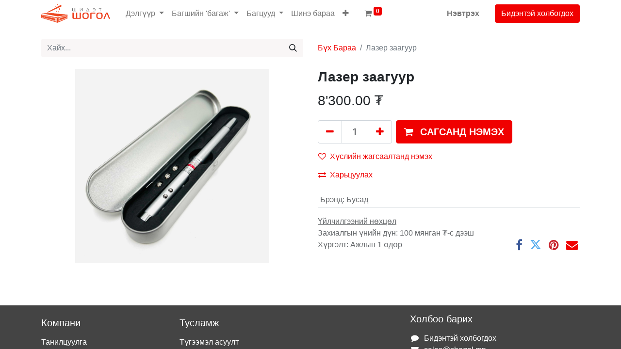

--- FILE ---
content_type: text/html; charset=utf-8
request_url: https://eshogol.mn/shop/190010-542
body_size: 12587
content:

        

    
<!DOCTYPE html>
        
        
        
<html lang="mn-MN" data-website-id="1" data-main-object="product.template(542,)" data-add2cart-redirect="1">
    <head>
        <meta charset="utf-8"/>
        <meta http-equiv="X-UA-Compatible" content="IE=edge,chrome=1"/>
        <meta name="viewport" content="width=device-width, initial-scale=1"/>
        <meta name="generator" content="Odoo"/>
            
        <meta property="og:type" content="website"/>
        <meta property="og:title" content="Лазер заагуур"/>
        <meta property="og:site_name" content="My Website"/>
        <meta property="og:url" content="https://eshogol.mn/shop/190010-542"/>
        <meta property="og:image" content="https://eshogol.mn/web/image/product.template/542/image_1024?unique=62ea055"/>
        <meta property="og:description"/>
            
        <meta name="twitter:card" content="summary_large_image"/>
        <meta name="twitter:title" content="Лазер заагуур"/>
        <meta name="twitter:image" content="https://eshogol.mn/web/image/product.template/542/image_1024?unique=62ea055"/>
        <meta name="twitter:description"/>
        
        <link rel="canonical" href="https://eshogol.mn/shop/190010-542"/>
        
        <link rel="preconnect" href="https://fonts.gstatic.com/" crossorigin=""/>
        <title> Лазер заагуур | My Website </title>
        <link type="image/x-icon" rel="shortcut icon" href="/web/image/website/1/favicon?unique=ea66e98"/>
        <link rel="preload" href="/web/static/src/libs/fontawesome/fonts/fontawesome-webfont.woff2?v=4.7.0" as="font" crossorigin=""/>
        <link type="text/css" rel="stylesheet" href="/web/assets/27973-23d9d0f/1/web.assets_frontend.min.css" data-asset-bundle="web.assets_frontend" data-asset-version="23d9d0f"/>
        <script id="web.layout.odooscript" type="text/javascript">
            var odoo = {
                csrf_token: "3d816461fd9b908a032d2dcc20db82856f251f78o1801443953",
                debug: "",
            };
        </script>
        <script type="text/javascript">
            odoo.__session_info__ = {"is_admin": false, "is_system": false, "is_website_user": true, "user_id": false, "is_frontend": true, "profile_session": null, "profile_collectors": null, "profile_params": null, "show_effect": true, "bundle_params": {"lang": "en_US", "website_id": 1}, "translationURL": "/website/translations", "cache_hashes": {"translations": "b36943b9489b8b2cd52e0813fad0c1bfbaf34a35"}, "recaptcha_public_key": "6LcDRForAAAAAPOVCPLBpNTICNwzJqSBXl2k55AS", "geoip_country_code": null, "geoip_phone_code": null, "lang_url_code": "mn"};
            if (!/(^|;\s)tz=/.test(document.cookie)) {
                const userTZ = Intl.DateTimeFormat().resolvedOptions().timeZone;
                document.cookie = `tz=${userTZ}; path=/`;
            }
        </script>
        <script defer="defer" type="text/javascript" src="/web/assets/23904-58bc94d/1/web.assets_frontend_minimal.min.js" data-asset-bundle="web.assets_frontend_minimal" data-asset-version="58bc94d"></script>
        <script defer="defer" type="text/javascript" data-src="/web/assets/27974-0003a72/1/web.assets_frontend_lazy.min.js" data-asset-bundle="web.assets_frontend_lazy" data-asset-version="0003a72"></script>
        
        
    </head>
    <body>
        <div id="wrapwrap" class="   ">
                <header id="top" data-anchor="true" data-name="Header" class="  o_header_standard">
                    
    <nav data-name="Navbar" class="navbar navbar-expand-lg navbar-light o_colored_level o_cc shadow-sm">
        
            <div id="top_menu_container" class="container justify-content-start justify-content-lg-between">
                
    <a href="/" class="navbar-brand logo me-4">
            
            <span role="img" aria-label="Logo of My Website" title="My Website"><img src="/web/image/website/1/logo/My%20Website?unique=ea66e98" class="img img-fluid" width="95" height="40" alt="My Website" loading="lazy"/></span>
        </a>
    
                
                <div id="top_menu_collapse" class="collapse navbar-collapse order-last order-lg-0">
    <ul id="top_menu" role="menu" class="nav navbar-nav o_menu_loading flex-grow-1">
        
                        
    <li class="nav-item dropdown  position-static">
        <a data-bs-toggle="dropdown" href="#" class="nav-link dropdown-toggle o_mega_menu_toggle">
            <span>Дэлгүүр</span>
        </a>
        <div data-name="Mega Menu" class="dropdown-menu o_mega_menu o_no_parent_editor dropdown-menu-start">
    






























<section class="s_mega_menu_images_subtitles pt16 pb16 o_colored_level o_cc o_cc1" style="background-image: none;">
        <div class="container">
            <div class="row">
                <div class="col-12 col-sm-6 col-lg py-2 o_colored_level">
                    <nav class="nav flex-column w-100"><form method="get" data-snippet="s_searchbar_input" class="o_searchbar_form o_wait_lazy_js s_searchbar_input" action="/website/search" data-name="Хайх">
            <div role="search" class="input-group ">
        <input type="search" name="search" class="search-query form-control oe_search_box None" placeholder="Хайх..." data-search-type="all" data-limit="5" data-display-image="true" data-display-description="true" data-display-extra-link="true" data-display-detail="true" data-order-by="name asc" autocomplete="off">
        <button type="submit" aria-label="Хайх" title="Хайх" class="btn oe_search_button btn-primary">
            <i class="oi oi-search"></i>
        </button>
    </div>

            <input name="order" type="hidden" class="o_search_order_by" value="name asc">
            
    
        </form>
    <a href="/shop/category/1" class="nav-link px-2 rounded text-wrap" data-name="Menu Item" data-bs-original-title="" title="">
        <div class="d-flex">
            <img src="/web/image/12231-90c7490f/stationary.png?access_token=5a9e940f-095b-4265-87bf-6d0a2797b384" alt="" class="me-3 rounded shadow img img-fluid o_we_custom_image" data-original-id="12225" data-original-src="/web/image/12225-850a7224/stationary.png" data-mimetype="image/png" data-resize-width="192" loading="lazy" data-bs-original-title="" title="" aria-describedby="tooltip592894">
            <div class="flex-grow-1">
                <h4 class="mt-0 mb-0"><font class="text-900">БИЧГИЙН ХЭРЭГСЭЛ</font></h4>
                
            </div>
        </div>
    </a>
    <a href="/shop/category/142" class="nav-link px-2 rounded text-wrap" data-name="Menu Item" data-bs-original-title="" title="">
        <div class="d-flex">
            <img src="/web/image/12232-63b74c8b/coffee-cup.png?access_token=0377141d-a9b6-410b-8a1e-de91e0526d55" alt="" class="me-3 rounded shadow img img-fluid o_we_custom_image" data-original-id="12226" data-original-src="/web/image/12226-13f9ad59/coffee-cup.png" data-mimetype="image/png" data-resize-width="192" loading="lazy">
            <div class="flex-grow-1">
                <h4 class="mt-0 mb-0"><font class="text-900">АХУЙ</font></h4>
                
            </div>
        </div>
    </a>
    <a href="/shop/category/170" class="nav-link px-2 rounded text-wrap" data-name="Menu Item" data-bs-original-title="" title="">
        <div class="d-flex">
            <img src="/web/image/12233-eac3fb8e/burger.png?access_token=6f0b6d36-9933-4438-9d02-4b7d798b81c1" alt="" class="me-3 rounded shadow img img-fluid o_we_custom_image" data-original-id="12227" data-original-src="/web/image/12227-8b541a75/burger.png" data-mimetype="image/png" data-resize-width="192" loading="lazy">
            <div class="flex-grow-1">
                <h4 class="mt-0 mb-0"><font class="text-900">ХҮНС</font></h4>
                
            </div>
        </div>
    </a>
                    </nav>
                </div>
                <div class="col-12 col-sm-6 col-lg py-2 o_colored_level">
                    <nav class="nav flex-column w-100">
    <a href="/shop/category/178" class="nav-link px-2 rounded text-wrap" data-name="Menu Item" data-bs-original-title="" title="">
        <div class="d-flex">
            <img src="/web/image/12234-483e3e12/badge.png?access_token=befd72fe-5e3a-4a5a-90fa-f6fcb9b97c3f" alt="" class="me-3 rounded img img-fluid o_we_custom_image shadow" data-original-id="12228" data-original-src="/web/image/12228-b4eae72a/badge.png" data-mimetype="image/png" data-resize-width="192" loading="lazy" data-bs-original-title="" title="" aria-describedby="tooltip724247">
            <div class="flex-grow-1">
                <h4 class="mt-0 mb-0"><font class="text-900">СПОРТ БАРАА</font></h4>
                
            </div>
        </div>
    </a>
    <a href="/shop" class="nav-link px-2 rounded text-wrap" data-name="Menu Item" data-bs-original-title="" title="">
        <div class="d-flex">
            <img src="/web/image/12236-c1c33d1a/star.png?access_token=f37cd9f4-8fe2-41d9-83a4-c9d6039132cd" alt="" class="me-3 rounded shadow img img-fluid o_we_custom_image" data-original-id="12229" data-original-src="/web/image/12229-dcfb8e36/star.png" data-mimetype="image/png" data-resize-width="192" loading="lazy" data-bs-original-title="" title="" aria-describedby="tooltip685088">
            <div class="flex-grow-1">
                <h4 class="mt-0 mb-0"><font class="text-900">БҮХ БАРАА</font></h4>
                
            </div>
        </div>
    </a>
    <a href="/shop/category/188" class="nav-link px-2 rounded text-wrap" data-name="Menu Item" data-bs-original-title="" title="">
        <div class="d-flex">
            <img src="/web/image/12230-5e94c30d/girl.png?access_token=d5656d9e-b2f4-4623-8d72-3a632b78339f" alt="" class="me-3 rounded img img-fluid o_we_custom_image shadow" data-original-id="12230" data-original-src="/web/image/12230-5e94c30d/girl.png" data-mimetype="image/png" loading="lazy" data-bs-original-title="" title="" aria-describedby="tooltip796395">
            <div class="flex-grow-1">
                <h4 class="mt-0 mb-0"><font class="text-900">ҮЙЛЧИЛГЭЭ</font></h4>
                
            </div>
        </div>
    </a>
                    </nav>
                </div>
                <div class="col col-md-6 col-lg py-2 o_colored_level">
                    <img src="/web/image/12235-a6665aae/FEATURE%20PHOTO.jpg?access_token=ab6843d7-d018-41ce-b090-c5d991ace9f9" alt="" class="mb-3 rounded shadow img-fluid img o_we_custom_image" data-original-id="12224" data-original-src="/web/image/12224-f1232d42/FEATURE%20PHOTO.jpg" data-mimetype="image/jpeg" data-resize-width="410" loading="lazy" data-bs-original-title="" title="" aria-describedby="tooltip747952">
                    <h4>БАГЦ</h4>
                    <p class="text-muted">
                        <font style="font-size: 14px;">Жил бүрийн давтамжтай болдог баяруудад зориулсан бэлгийн багцуудыг санал болгож байна</font><br></p><a href="/shop/category/188" class="btn btn-primary" data-bs-original-title="" title="">БЭЛГИЙН БАГЦ ЗАХИАЛЪЯ</a></div>
            </div>
        </div>
    </section></div>
    </li>
    <li class="nav-item dropdown  position-static">
        <a data-bs-toggle="dropdown" href="#" class="nav-link dropdown-toggle o_mega_menu_toggle">
            <span>Багшийн &#39;багаж&#39;</span>
        </a>
        <div data-name="Mega Menu" class="dropdown-menu o_mega_menu dropdown-menu-start">
    



<section class="s_mega_menu_odoo_menu pt16 o_colored_level o_cc o_cc1" style="background-image: none;">
        <div class="container">
            <div class="row">
                <div class="col-md-6 col-lg pt16 pb24 o_colored_level">
                    <h4 class="o_default_snippet_text text-uppercase h5 fw-bold mt-0">ширээний хэрэгсэл</h4>
                    <div class="s_hr text-start pt4 pb16 text-o-color-3" data-name="Түсгаарлагч">
                        <hr class="w-100 mx-auto" style="border-top: 2px solid rgb(240, 0, 0);">
                    </div>
                    <nav class="nav flex-column">
                        <a href="/shop/category/20" class="nav-link px-0" data-name="Menu Item" data-bs-original-title="" title="">Бичгийн тавиур</a>
                        <a href="/shop/category/26" class="nav-link px-0" data-name="Menu Item" data-bs-original-title="" title="">Үдээс, үдээсний машин</a>
                        <a href="/shop/category/28" class="nav-link px-0" data-name="Menu Item" data-bs-original-title="" title="">Үзэг балны сав</a>
                        <a href="#" class="nav-link o_default_snippet_text px-0" data-name="Menu Item" data-bs-original-title="" title="">Хавчаар хадаас</a>
                        <a href="/shop/category/33" class="nav-link px-0" data-name="Menu Item" data-bs-original-title="" title="">Шугам</a>
                        <a href="/shop/category/32" class="nav-link  px-0" data-name="Menu Item" data-bs-original-title="" title="">Цоологч</a>
                    </nav>
                </div>
                <div class="col-md-6 col-lg pt16 pb24 o_colored_level">
                    <h4 class="o_default_snippet_text text-uppercase h5 fw-bold mt-0">Цаасан бүтээгдэхүүн</h4>
                    <div class="s_hr text-start pt4 pb16 text-o-color-1" data-name="Түсгаарлагч">
                        <hr class="w-100 mx-auto" style="border-top-width: 2px; border-top-style: solid;">
                    </div>
                    <nav class="nav flex-column">
                        <a href="/shop/category/36" class="nav-link px-0" data-name="Menu Item" data-bs-original-title="" title="">Бичгийн цаас</a>
                        <a href="/shop/category/39" class="nav-link px-0" data-name="Menu Item" data-bs-original-title="" title="">Мемо цаас</a>
                        <a href="/shop/category/44" class="nav-link  px-0" data-name="Menu Item" data-bs-original-title="" title="">Фото, инк, стикер цаас</a><br><br>
                    </nav>
                </div>
                <div class="col-md-6 col-lg pt16 pb24 o_colored_level">
                    <h4 class="o_default_snippet_text text-uppercase h5 fw-bold mt-0">бичих хэрэгсэл</h4>
                    <div class="s_hr text-start pt4 pb16 text-o-color-2" data-name="Түсгаарлагч">
                        <hr class="w-100 mx-auto" style="border-top: 2px solid rgb(240, 0, 0);">
                    </div>
                    <nav class="nav flex-column">
                        <a href="/shop/category/12" class="nav-link px-0" data-name="Menu Item" data-bs-original-title="" title="">Үзгэн бал, запас</a>
                        <a href="/shop/category/9" class="nav-link px-0" data-name="Menu Item" data-bs-original-title="" title="">Тосон бал, запас</a>
                        <a href="/shop/category/8" class="nav-link px-0" data-name="Menu Item" data-bs-original-title="" title="">Тодруулагч</a>
                        <a href="/shop/category/5" class="nav-link px-0" data-name="Menu Item" data-bs-original-title="" title="">Маркер</a>
                        <a href="/shop/category/3" class="nav-link px-0" data-name="Menu Item" data-bs-original-title="" title="">Бийр янтай</a>
                    </nav>
                </div>
                <div class="col-md-6 col-lg pt16 pb24 o_colored_level">
                    <h4 class="o_default_snippet_text text-uppercase h5 fw-bold mt-0">Багаж хэрэгсэл</h4>
                    <div class="s_hr text-start pt4 pb16 text-o-color-5" data-name="Түсгаарлагч">
                        <hr class="w-100 mx-auto" style="border-top: 2px solid rgb(240, 0, 0);">
                    </div>
                    <nav class="nav flex-column">
                        <a href="/shop/category/64" class="nav-link px-0" data-name="Menu Item" data-bs-original-title="" title="">Ламинаторын машин, цаас</a>
                        <a href="/shop/category/78" class="nav-link px-0" data-name="Menu Item" data-bs-original-title="" title="">Принтерийн хор</a>
                        <a href="/shop/category/90" class="nav-link px-0" data-name="Menu Item" data-bs-original-title="" title="">Лазер пойнтер</a>
                        <a href="/website/search?search=%D1%81%D0%B8%D0%BB%D0%B8%D0%BA%D0%BE%D0%BD&amp;order=name+asc" class="nav-link px-0" data-name="Menu Item" data-bs-original-title="" title="" aria-describedby="popover314257">Силикон буу, цавуу</a><br><br><br></nav>
                </div>
            </div>
        </div>
        <div class="container-fluid border-top s_mega_menu_odoo_menu_footer">
            <div class="row">
                <div class="col-12 pt8 pb8 o_colored_level">
                    <div class="s_social_media text-center o_not_editable" data-snippet="s_social_media" data-name="Social Media">
                        <h5 class="s_social_media_title d-none">Биднийг дагах</h5>
<a href="/website/social/facebook" class="s_social_media_facebook me-3 ms-3" target="_blank">
                            <i class="fa fa-2x fa-facebook m-1 o_editable_media"></i>
                        </a>
<a href="/website/social/twitter" class="s_social_media_twitter me-3 ms-3" target="_blank">
                            <i class="fa fa-2x fa-twitter m-1 o_editable_media"></i>
                        </a>
<a href="/website/social/linkedin" class="s_social_media_linkedin me-3 ms-3" target="_blank">
                            <i class="fa fa-2x fa-linkedin m-1 o_editable_media"></i>
                        </a>
<a href="/website/social/youtube" class="s_social_media_youtube me-3 ms-3" target="_blank">
                            <i class="fa fa-2x fa-youtube m-1 o_editable_media"></i>
                        </a>
<a href="/website/social/instagram" class="s_social_media_instagram me-3 ms-3" target="_blank">
                            <i class="fa fa-2x fa-instagram m-1 o_editable_media"></i>
                        </a>
</div>
                </div>
            </div>
        </div>
    </section></div>
    </li>
    <li class="nav-item dropdown  position-static">
        <a data-bs-toggle="dropdown" href="#" class="nav-link dropdown-toggle o_mega_menu_toggle">
            <span>Багцууд</span>
        </a>
        <div data-name="Mega Menu" class="dropdown-menu o_mega_menu o_no_parent_editor dropdown-menu-start">
    


<section class="s_mega_menu_thumbnails pt24 o_colored_level o_cc o_cc1" style="background-image: none;">
        <div class="container">
            <div class="row justify-content-center">
                <div class="col-12 col-sm col-md-12 col-lg px-0 o_colored_level">
                    <div class="container">
                        <div class="row">
    <div class="col-6 col-sm text-center py-2 o_colored_level">
        <a href="/shop/category/186" class="nav-link p-0" data-name="Menu Item" data-bs-original-title="" title="" target="_blank">
            <img src="/web/image/14573-c263a39f/%D0%B7%D1%83%D1%80%D0%B3%D0%B8%D0%B9%D0%BD%20%D0%B1%D0%B0%D0%B3%D1%86.png?access_token=801d9b39-fbcf-4716-acd6-998c66bea3c9" alt="" class="img-fluid rounded shadow img o_we_custom_image" data-original-id="14571" data-original-src="/web/image/14571-9c2848b8/%D0%B7%D1%83%D1%80%D0%B3%D0%B8%D0%B9%D0%BD%20%D0%B1%D0%B0%D0%B3%D1%86.png" data-mimetype="image/png" data-resize-width="702" loading="lazy">
            <br>
            <span class="d-block p-2">
                <b><font style="font-size:14px;">ЗУРГИЙН БАГЦ</font></b><br></span>
        </a>
    </div>
    <div class="col-6 col-sm text-center py-2 o_colored_level">
        <a href="/shop/category/180" class="nav-link p-0" data-name="Menu Item" data-bs-original-title="" title="" target="_blank">
            <img src="/web/image/14574-42270ec8/%D1%86%D1%8D%D1%86%D1%8D%D1%80%D0%BB%D1%8D%D0%B3%D0%B8%D0%B9%D0%BD%20%D0%B1%D0%B0%D0%B3%D1%86.png?access_token=c4da6122-f758-4ce1-a77c-e3996f66c5ce" alt="" class="img-fluid rounded shadow img o_we_custom_image" data-original-id="14572" data-original-src="/web/image/14572-b8cf5f3f/%D1%86%D1%8D%D1%86%D1%8D%D1%80%D0%BB%D1%8D%D0%B3%D0%B8%D0%B9%D0%BD%20%D0%B1%D0%B0%D0%B3%D1%86.png" data-mimetype="image/png" data-resize-width="702" loading="lazy">
            <br>
            <span class="d-block p-2">
                <b><font style="font-size:14px;">ЦЭЦЭРЛЭГИЙН БАГЦ</font> </b>
            <br></span>
        </a>
    </div>
    <div class="col-6 col-sm text-center py-2 o_colored_level">
        <a href="#https://eshogol.mn/shop/category/181" class="nav-link p-0" data-name="Menu Item" data-bs-original-title="" title="" target="_blank">
            <img src="/web/image/14584-24deff67/%D1%86%D1%8D%D1%86%D1%8D%D1%80%D0%BB%D1%8D%D0%B3%D0%B8%D0%B9%D0%BD%20%D0%B1%D0%B0%D0%B3%D1%86%20%281%29.png?access_token=7eff412e-850b-483f-8d75-22ab0c238c62" alt="" class="img-fluid rounded shadow img o_we_custom_image" data-original-id="14575" data-original-src="/web/image/14575-16be3520/%D1%86%D1%8D%D1%86%D1%8D%D1%80%D0%BB%D1%8D%D0%B3%D0%B8%D0%B9%D0%BD%20%D0%B1%D0%B0%D0%B3%D1%86%20%281%29.png" data-mimetype="image/png" data-resize-width="702" loading="lazy"><span class="d-block p-2"><strong><span style="font-size: 14px;">СУРАГЧ БАГЦ</span></strong></span>
        </a>
    </div>
    <div class="col-6 col-sm text-center py-2 o_colored_level">
        <a href="/shop/category/182" class="nav-link p-0" data-name="Menu Item" data-bs-original-title="" title="" target="_blank">
            <img src="/web/image/14586-391eaa62/%D1%86%D1%8D%D1%86%D1%8D%D1%80%D0%BB%D1%8D%D0%B3%D0%B8%D0%B9%D0%BD%20%D0%B1%D0%B0%D0%B3%D1%86%20%282%29.png?access_token=d353434c-f200-48fb-beb2-9435cff6bfc3" alt="" class="img-fluid rounded shadow img o_we_custom_image" data-original-id="14576" data-original-src="/web/image/14576-e2b1c20f/%D1%86%D1%8D%D1%86%D1%8D%D1%80%D0%BB%D1%8D%D0%B3%D0%B8%D0%B9%D0%BD%20%D0%B1%D0%B0%D0%B3%D1%86%20%282%29.png" data-mimetype="image/png" data-resize-width="702" loading="lazy">
            <br>
            <span class="d-block p-2">
                <b><font style="font-size:14px;">ОФФИС БАГЦ</font></b><br></span>
        </a>
    </div>
    <div class="col-6 col-sm text-center py-2 o_colored_level">
        <a href="/shop/category/183" class="nav-link p-0" data-name="Menu Item" data-bs-original-title="" title="" target="_blank">
            <img src="/web/image/14587-0ab73df2/%D1%86%D1%8D%D1%86%D1%8D%D1%80%D0%BB%D1%8D%D0%B3%D0%B8%D0%B9%D0%BD%20%D0%B1%D0%B0%D0%B3%D1%86%20%283%29.png?access_token=91680aad-63bc-480a-a97b-4fa46e1dc9ab" alt="" class="img-fluid rounded shadow img o_we_custom_image" data-original-id="14577" data-original-src="/web/image/14577-0035269b/%D1%86%D1%8D%D1%86%D1%8D%D1%80%D0%BB%D1%8D%D0%B3%D0%B8%D0%B9%D0%BD%20%D0%B1%D0%B0%D0%B3%D1%86%20%283%29.png" data-mimetype="image/png" data-resize-width="702" loading="lazy">
            <br>
            <span class="d-block p-2">
                <b><font style="font-size:14px;">ХҮҮХДИЙН БАЯР</font></b><br></span>
        </a>
    </div>

                            <div class="w-100 d-none d-md-block"></div>

    <div class="col-6 col-sm text-center py-2 o_colored_level">
        <a href="/shop/category/202" class="nav-link p-0" data-name="Menu Item" data-bs-original-title="" title="" target="_blank">
            <img src="/web/image/14588-a0db448e/%D1%86%D1%8D%D1%86%D1%8D%D1%80%D0%BB%D1%8D%D0%B3%D0%B8%D0%B9%D0%BD%20%D0%B1%D0%B0%D0%B3%D1%86%20%284%29.png?access_token=25467980-7488-47d1-8e3d-100810f46554" alt="" class="img-fluid rounded shadow img o_we_custom_image" data-original-id="14580" data-original-src="/web/image/14580-d767b47c/%D1%86%D1%8D%D1%86%D1%8D%D1%80%D0%BB%D1%8D%D0%B3%D0%B8%D0%B9%D0%BD%20%D0%B1%D0%B0%D0%B3%D1%86%20%284%29.png" data-mimetype="image/png" data-resize-width="540" loading="lazy">
            <br>
            <span class="d-block p-2">
                <b><font style="font-size:14px;">ЦАГААН САР</font></b><br></span>
        </a>
    </div>
    <div class="col-6 col-sm text-center py-2 o_colored_level">
        <a href="/shop/category/184" class="nav-link p-0" data-name="Menu Item" data-bs-original-title="" title="" target="_blank">
            <img src="/web/image/14590-c464a8e9/%D1%86%D1%8D%D1%86%D1%8D%D1%80%D0%BB%D1%8D%D0%B3%D0%B8%D0%B9%D0%BD%20%D0%B1%D0%B0%D0%B3%D1%86%20%285%29.png?access_token=d024e546-6e69-4c1a-8ed8-a2159ead4330" alt="" class="img-fluid rounded shadow img o_we_custom_image" data-original-id="14581" data-original-src="/web/image/14581-55559352/%D1%86%D1%8D%D1%86%D1%8D%D1%80%D0%BB%D1%8D%D0%B3%D0%B8%D0%B9%D0%BD%20%D0%B1%D0%B0%D0%B3%D1%86%20%285%29.png" data-mimetype="image/png" data-resize-width="900" loading="lazy">
            <br>
            <span class="d-block p-2">
                <b><font style="font-size:14px;">ШИНЭ ЖИЛ</font></b><br></span>
        </a>
    </div>
    <div class="col-6 col-sm text-center py-2 o_colored_level">
        <a href="/shop/category/185" class="nav-link p-0" data-name="Menu Item" data-bs-original-title="" title="" target="_blank">
            <img src="/web/image/14585-2fc48e64/%D1%86%D1%8D%D1%86%D1%8D%D1%80%D0%BB%D1%8D%D0%B3%D0%B8%D0%B9%D0%BD%20%D0%B1%D0%B0%D0%B3%D1%86%20%286%29.png?access_token=593b6f7f-aace-42b3-ae55-9671871ff994" alt="" class="img-fluid rounded shadow img o_we_custom_image" data-original-id="14582" data-original-src="/web/image/14582-e8f445d9/%D1%86%D1%8D%D1%86%D1%8D%D1%80%D0%BB%D1%8D%D0%B3%D0%B8%D0%B9%D0%BD%20%D0%B1%D0%B0%D0%B3%D1%86%20%286%29.png" data-mimetype="image/png" data-resize-width="900" loading="lazy">
            <br>
            <span class="d-block p-2">
                <b><font style="font-size:14px;">БАГШ БАГЦ</font></b><br></span>
        </a>
    </div>
    <div class="col-6 col-sm text-center py-2 o_colored_level">
        <a href="/shop/category/187" class="nav-link p-0" data-name="Menu Item" data-bs-original-title="" title="" target="_blank">
            <img src="/web/image/14589-723f21f0/%D1%86%D1%8D%D1%86%D1%8D%D1%80%D0%BB%D1%8D%D0%B3%D0%B8%D0%B9%D0%BD%20%D0%B1%D0%B0%D0%B3%D1%86%20%287%29.png?access_token=4ba031b0-49da-475c-8197-58abfbec4eaa" alt="" class="img-fluid rounded shadow img o_we_custom_image" data-original-id="14583" data-original-src="/web/image/14583-387064ba/%D1%86%D1%8D%D1%86%D1%8D%D1%80%D0%BB%D1%8D%D0%B3%D0%B8%D0%B9%D0%BD%20%D0%B1%D0%B0%D0%B3%D1%86%20%287%29.png" data-mimetype="image/png" data-resize-width="900" loading="lazy">
            <br>
            <span class="d-block p-2">
                <b><font style="font-size:14px;">БУСАД</font></b><br></span>
        </a>
    </div>
    
                        </div>
                    </div>
                </div>
                
            </div>
        </div>
        <div class="s_mega_menu_thumbnails_footer px-0 o_colored_level">
            <div class="container row mx-auto px-0 w-100 align-items-center">
                <div class="col-12 col-md-6 col-lg d-flex justify-content-center align-items-center py-2 o_colored_level">
                    <p class="text-muted align-middle m-0">
                        <i class="s_mega_menu_thumbnails_icon fa fa-cube me-2" data-bs-original-title="" title="" aria-describedby="tooltip355050" contenteditable="false">​</i> ЧАНАРТАЙ</p>
                </div>
                <div class="col-12 col-md-6 col-lg d-flex justify-content-center align-items-center py-2 o_colored_level">
                    <p class="text-muted align-middle m-0">
                        <i class="s_mega_menu_thumbnails_icon fa fa-shopping-basket me-2" contenteditable="false">​</i> СОНГОЛТТОЙ</p>
                </div>
                <div class="col-12 col-md-6 col-lg d-flex justify-content-center align-items-center py-2 o_colored_level">
                    <p class="text-muted align-middle m-0">
                        <i class="s_mega_menu_thumbnails_icon fa fa-truck me-2" contenteditable="false">​</i> ХҮРГЭЛТТЭЙ</p>
                </div>
                
            </div>
        </div>
    </section></div>
    </li>
    <li role="presentation" class="nav-item">
        <a role="menuitem" href="https://eshogol.mn/shop/category/198" class="nav-link ">
            <span>Шинэ бараа</span>
        </a>
    </li>
    <li role="presentation" class="nav-item">
        <a role="menuitem" href="https://eshogol.mn/shop/category/199" class="nav-link ">
            <span>Хямдрал</span>
        </a>
    </li>
    <li role="presentation" class="nav-item">
        <a role="menuitem" href="/slides" class="nav-link ">
            <span>Курсууд</span>
        </a>
    </li>
        
            <li class="nav-item mx-lg-3 divider d-none"></li> 
            <li class="o_wsale_my_cart align-self-md-start  nav-item mx-lg-3">
                <a href="/shop/cart" class="nav-link">
                    <i class="fa fa-shopping-cart"></i>
                    <sup class="my_cart_quantity badge text-bg-primary" data-order-id="">0</sup>
                </a>
            </li>
        
        
            <li class="o_wsale_my_wish d-none nav-item me-lg-3 o_wsale_my_wish_hide_empty">
                <a href="/shop/wishlist" class="nav-link">
                    <i class="fa fa-1x fa-heart"></i>
                    <sup class="my_wish_quantity o_animate_blink badge text-bg-primary">0</sup>
                </a>
            </li>
        
                        
            <li class="nav-item ms-lg-auto o_no_autohide_item">
                <a href="/web/login" class="nav-link fw-bold">Нэвтрэх</a>
            </li>
                        
        
        
                    
    </ul>

                    
                </div>
                
        <div class="oe_structure oe_structure_solo ms-lg-4">
            <section class="s_text_block o_colored_level" data-snippet="s_text_block" data-name="Text" style="background-image: none;">
                <div class="container">
                    <a href="/contactus" class="btn_cta btn btn-primary" data-bs-original-title="" title="" target="_blank">Бидэнтэй холбогдох</a>
                </div>
            </section>
        </div>
                
    <button type="button" data-bs-toggle="collapse" data-bs-target="#top_menu_collapse" class="navbar-toggler ms-auto">
        <span class="navbar-toggler-icon o_not_editable"></span>
    </button>
            </div>
        
    </nav>
    
        </header>
                <main>
                    
            <div itemscope="itemscope" itemtype="http://schema.org/Product" id="wrap" class="js_sale o_wsale_product_page ecom-zoomable zoomodoo-next" data-ecom-zoom-click="1">
                <div class="oe_structure oe_empty oe_structure_not_nearest" id="oe_structure_website_sale_product_1" data-editor-message="DROP BUILDING BLOCKS HERE TO MAKE THEM AVAILABLE ACROSS ALL PRODUCTS"></div><section id="product_detail" class="container py-4 oe_website_sale " data-view-track="1" data-product-tracking-info="{&#34;item_id&#34;: &#34;9924013000332&#34;, &#34;item_name&#34;: &#34;[190010] \u041b\u0430\u0437\u0435\u0440 \u0437\u0430\u0430\u0433\u0443\u0443\u0440 \u0411\u0443\u0441\u0430\u0434 - \u0411\u0443\u0441\u0430\u0434&#34;, &#34;item_category&#34;: &#34;\u0423\u043a\u0430\u0441\u043a\u0430, \u043b\u0430\u0437\u0435\u0440 \u0437\u0430\u0430\u0433\u0443\u0443\u0440&#34;, &#34;currency&#34;: &#34;MNT&#34;, &#34;price&#34;: 8300.0}">
                    <div class="row align-items-center">
                        <div class="col-lg-6 d-flex align-items-center">
                            <div class="d-flex justify-content-between w-100">
    <form method="get" class="o_searchbar_form o_wait_lazy_js s_searchbar_input o_wsale_products_searchbar_form me-auto flex-grow-1 mb-2 mb-lg-0" action="/shop" data-snippet="s_searchbar_input">
            <div role="search" class="input-group me-sm-2">
        <input type="search" name="search" class="search-query form-control oe_search_box border-0 text-bg-light" placeholder="Хайх..." data-search-type="products" data-limit="5" data-display-image="true" data-display-description="true" data-display-extra-link="true" data-display-detail="true" data-order-by="name asc"/>
        <button type="submit" aria-label="Хайх" title="Хайх" class="btn oe_search_button btn btn-light">
            <i class="oi oi-search"></i>
        </button>
    </div>

            <input name="order" type="hidden" class="o_search_order_by" value="name asc"/>
            
        
        </form>
        <div class="o_pricelist_dropdown dropdown d-none">

            <a role="button" href="#" data-bs-toggle="dropdown" class="dropdown-toggle btn btn-light">
                ГТЭ Нийтийн үнийн жагсаалт
            </a>
            <div class="dropdown-menu" role="menu">
                    <a role="menuitem" class="dropdown-item" href="/shop/change_pricelist/30">
                        <span class="switcher_pricelist" data-pl_id="30">Black Friday/Black Shogol</span>
                    </a>
            </div>
        </div>
                            </div>
                        </div>
                        <div class="col-lg-6 d-flex align-items-center">
                            <ol class="breadcrumb p-0 mb-2 m-lg-0">
                                <li class="breadcrumb-item o_not_editable">
                                    <a href="/shop">Бүх Бараа</a>
                                </li>
                                
                                <li class="breadcrumb-item active">
                                    <span>Лазер заагуур</span>
                                </li>
                            </ol>
                        </div>
                    </div>
                    <div class="row" id="product_detail_main" data-name="Product Page" data-image_width="50_pc" data-image_layout="carousel">
                        <div class="col-lg-6 mt-lg-4 o_wsale_product_images position-relative">
        <div id="o-carousel-product" class="carousel slide position-sticky mb-3 overflow-hidden" data-bs-ride="carousel" data-bs-interval="0" data-name="Барааны түүвэр катлоги">
            <div class="o_carousel_product_outer carousel-outer position-relative flex-grow-1">
                <div class="carousel-inner h-100">
                        <div class="carousel-item h-100 active">
        <div class="d-flex align-items-center justify-content-center h-100 oe_unmovable"><img src="/web/image/product.product/1199/image_1024/%5B190010%5D%20%D0%9B%D0%B0%D0%B7%D0%B5%D1%80%20%D0%B7%D0%B0%D0%B0%D0%B3%D1%83%D1%83%D1%80%20%D0%91%D1%83%D1%81%D0%B0%D0%B4%20-%20%D0%91%D1%83%D1%81%D0%B0%D0%B4?unique=c3ea919" class="img img-fluid oe_unmovable product_detail_img mh-100" alt="Лазер заагуур" data-zoom="1" data-zoom-image="/web/image/product.product/1199/image_1920/%5B190010%5D%20%D0%9B%D0%B0%D0%B7%D0%B5%D1%80%20%D0%B7%D0%B0%D0%B0%D0%B3%D1%83%D1%83%D1%80%20%D0%91%D1%83%D1%81%D0%B0%D0%B4%20-%20%D0%91%D1%83%D1%81%D0%B0%D0%B4?unique=c3ea919" loading="lazy"/></div>
                        </div>
                </div>
            </div>
        <div class="o_carousel_product_indicators pt-2 overflow-hidden">
        </div>
        </div>
                        </div>
                        <div id="product_details" class="col-lg-6 mt-md-4">
                            
                            <h1 itemprop="name">Лазер заагуур</h1>
                            <span itemprop="url" style="display:none;">https://eshogol.mn/shop/190010-542</span>
                            <span itemprop="image" style="display:none;">https://eshogol.mn/web/image/product.template/542/image_1920?unique=62ea055</span>
                            
                            <form action="/shop/cart/update" method="POST">
                                <input type="hidden" name="csrf_token" value="3d816461fd9b908a032d2dcc20db82856f251f78o1801443953"/>
                                <div class="js_product js_main_product mb-3">
                                    <div>
        <div itemprop="offers" itemscope="itemscope" itemtype="http://schema.org/Offer" class="product_price mt-2 mb-3 d-inline-block">
            <h3 class="css_editable_mode_hidden">
                <span class="oe_price" style="white-space: nowrap;" data-oe-type="monetary" data-oe-expression="combination_info[&#39;price&#39;]"><span class="oe_currency_value">8&#39;300.00</span> ₮</span>
                <span itemprop="price" style="display:none;">8300.0</span>
                <span itemprop="priceCurrency" style="display:none;">MNT</span>
                <span style="text-decoration: line-through; white-space: nowrap;" itemprop="listPrice" class="text-danger oe_default_price ms-1 h5 d-none" data-oe-type="monetary" data-oe-expression="combination_info[&#39;list_price&#39;]"><span class="oe_currency_value">8&#39;300.00</span> ₮</span>
            </h3>
            <h3 class="css_non_editable_mode_hidden decimal_precision" data-precision="2">
                <span><span class="oe_currency_value">8&#39;300.00</span> ₮</span>
            </h3>
        </div>
        <div id="product_unavailable" class="d-none">
            <h3 class="fst-italic">Not Available For Sale</h3>
        </div>
                                    </div>
                                    
                <ul class="d-none js_add_cart_variants mb-0" data-attribute_exclusions="{&#34;exclusions&#34;: {&#34;775&#34;: []}, &#34;archived_combinations&#34;: [], &#34;parent_exclusions&#34;: {}, &#34;parent_combination&#34;: [], &#34;parent_product_name&#34;: null, &#34;mapped_attribute_names&#34;: {&#34;775&#34;: &#34;\u0411\u0440\u044d\u043d\u0434: \u0411\u0443\u0441\u0430\u0434&#34;}}"></ul>
                <input type="hidden" class="product_template_id" value="542"/>
                <input type="hidden" class="product_id" name="product_id" value="1199"/>
        <p class="css_not_available_msg alert alert-warning">Энэ зохимж байхгүй байна.</p>
                                    <div id="o_wsale_cta_wrapper" class="d-flex flex-wrap align-items-center">
        <div contenteditable="false" class="css_quantity input-group d-inline-flex me-2 mb-2 align-middle input-group-lg">
            <a class="btn btn-link js_add_cart_json" aria-label="Нэгийг хасах" title="Нэгийг хасах" href="#">
                <i class="fa fa-minus"></i>
            </a>
            <input type="text" class="form-control quantity text-center" data-min="1" name="add_qty" value="1"/>
            <a class="btn btn-link float_left js_add_cart_json" aria-label="Нэгийг нэмэх" title="Нэгийг нэмэх" href="#">
                <i class="fa fa-plus"></i>
            </a>
        </div>
                                        <div id="add_to_cart_wrap" class="d-inline-flex align-items-center mb-2 me-auto">
                                            <a data-animation-selector=".o_wsale_product_images" role="button" id="add_to_cart" href="#" class="btn btn-primary js_check_product a-submit flex-grow-1 btn-lg">
                                                <i class="fa fa-shopping-cart me-2"></i>
                                                <span style="font-weight: bold">САГСАНД НЭМЭХ</span>
                                            </a>
                                        </div>
                                        <div id="product_option_block" class="d-flex flex-wrap w-100">
            
                <button type="button" role="button" class="btn btn-link px-0 pe-3 o_add_wishlist_dyn" data-action="o_wishlist" title="Хүслийн жагсаалтанд нэмэх" data-product-template-id="542" data-product-product-id="1199"><i class="fa fa-heart-o me-2" role="img" aria-label="Add to wishlist"></i>Хүслийн жагсаалтанд нэмэх</button>
            </div>
                                    </div>
            <button type="button" role="button" class="d-none d-md-block btn btn-link px-0 o_add_compare_dyn" aria-label="Харьцуулах" data-action="o_comparelist" data-product-product-id="1199">
                    <span class="fa fa-exchange me-2"></span>Харьцуулах
            </button>
      <div class="availability_messages o_not_editable"></div>
                                    <div id="contact_us_wrapper" class="d-none oe_structure oe_structure_solo ">
                                        <section class="s_text_block" data-snippet="s_text_block" data-name="Text">
                                            <div class="container">
                                                <a class="btn btn-primary btn_cta" href="/contactus">Бидэнтэй холбогдох
                                                </a>
                                            </div>
                                        </section>
                                    </div>
                                </div>
                            </form>
                            <div id="product_attributes_simple">
                                <table class="table table-sm text-muted ">
                                        <tr>
                                            <td>
                                                <span>Брэнд</span>:
                                                    <span>Бусад</span>
                                            </td>
                                        </tr>
                                </table>
                            </div>
                            <div id="o_product_terms_and_share" class="d-flex justify-content-between flex-column flex-md-row align-items-md-end mb-3">
            <p class="text-muted mb-0">
                <a href="/terms" class="text-muted"><u>Үйлчилгээний нөхцөл</u></a><br/>Захиалгын үнийн дүн:&nbsp;100 мянган ₮-с дээш<br/>Хүргэлт: Ажлын 1 өдөр
            </p>
            <div class="h4 mt-3 mb-0 d-flex justify-content-md-end flex-shrink-0" contenteditable="false">
    <div data-snippet="s_share" class="s_share text-start text-lg-end">
        <a href="https://www.facebook.com/sharer/sharer.php?u={url}" target="_blank" class="s_share_facebook mx-1 my-0">
            <i class="fa fa-facebook "></i>
        </a>
        <a href="https://twitter.com/intent/tweet?text={title}&amp;url={url}" target="_blank" class="s_share_twitter mx-1 my-0">
            <i class="fa fa-twitter "></i>
        </a>
        <a href="https://pinterest.com/pin/create/button/?url={url}&amp;media={media}&amp;description={title}" target="_blank" class="s_share_pinterest mx-1 my-0">
            <i class="fa fa-pinterest "></i>
        </a>
        <a href="mailto:?body={url}&amp;subject={title}" class="s_share_email mx-1 my-0">
            <i class="fa fa-envelope "></i>
        </a>
    </div>
            </div>
                            </div>
          <input id="wsale_user_email" type="hidden" value=""/>
                        </div>
                    </div>
                </section>
                
            <div class="oe_structure oe_structure_solo oe_unremovable oe_unmovable" id="oe_structure_website_sale_recommended_products" contenteditable="true">
                <section data-snippet="s_dynamic_snippet_products" class="oe_unmovable oe_unremovable s_dynamic_snippet_products o_wsale_alternative_products s_dynamic pt32 pb32 o_colored_level s_product_product_borderless_2 o_dynamic_empty" data-name="Alternative Products" style="background-image: none;" data-template-key="website_sale.dynamic_filter_template_product_product_borderless_2" data-product-category-id="all" data-number-of-records="16" data-carousel-interval="5000" data-bs-original-title="" title="" data-filter-id="6">
                    <div class="container o_not_editable" contenteditable="false">
                        <div class="css_non_editable_mode_hidden">
                            <div class="missing_option_warning alert alert-info rounded-0 fade show d-none d-print-none o_default_snippet_text">
                                Your Dynamic Snippet will be displayed here...
                                This message is displayed because youy did not provide both a filter and a template to use.
                            </div>
                        </div>
                        <div class="dynamic_snippet_template"></div>
                    </div>
                </section>
            </div><div class="oe_structure oe_empty oe_structure_not_nearest mt16" id="oe_structure_website_sale_product_2" data-editor-message="DROP BUILDING BLOCKS HERE TO MAKE THEM AVAILABLE ACROSS ALL PRODUCTS"></div></div>
        
                </main>
                <footer id="bottom" data-anchor="true" data-name="Footer" class="o_footer o_colored_level o_cc ">
                    <div id="footer" class="oe_structure oe_structure_solo">
            <section class="s_text_block pt0 pb0" data-snippet="s_text_block" data-name="Text" style="background-image: none;">
                <div class="container">
                    <div class="row">
                        <div class="col-lg-2 pt24 pb24 o_colored_level">
                            <h5 class="mb-3">Компани</h5>
                            <ul class="list-unstyled">
                                <li><a href="https://shogol.mn/" data-bs-original-title="" title="" target="_blank">Танилцуулга</a></li>
                                <li><a href="https://shogol.mn/" data-bs-original-title="" title="">Үйлчилгээний нөхцөл</a></li>
                                <li><a href="https://shogol.mn/" data-bs-original-title="" title="" target="_blank">Бидний тухай</a></li></ul></div>
                        <div class="o_colored_level pb0 pt24 offset-lg-1 col-lg-2">
                            <h5 class="mb-3">Тусламж</h5><p class="mb-3">
Түгээмэл асуулт хариулт&nbsp; &nbsp; Хүргэлтийн нөхцөл&nbsp; &nbsp; &nbsp; &nbsp; &nbsp; &nbsp; Дэлгүүрийн байршил&nbsp; &nbsp; &nbsp; &nbsp; Хамтран ажиллах</p><p><br/></p>
                        </div>
                        <div id="connect" class="pb24 o_colored_level pt16 offset-lg-3 col-lg-4">
                            <h5 class="mb-3">Холбоо барих</h5>
                            <ul class="list-unstyled">
                                <li><i class="fa fa-comment fa-fw me-2" contenteditable="false"></i><a href="/contactus" data-bs-original-title="" title="">Бидэнтэй холбогдох</a></li>
                                <li><i class="fa fa-envelope fa-fw me-2" contenteditable="false"></i><a href="mailto:sales@shogol.mn" data-bs-original-title="" title="">sales@shogol.mn</a></li><li><span class="o_force_ltr"><a href="tel:+1 (650) 555-0111" data-bs-original-title="" title="">+ (976) 8844-5590, 7004-2040, 7700-2080</a></span></li><li></li></ul><p></p><div class="s_social_media o_not_editable text-start" data-snippet="s_social_media" data-name="Social Media" contenteditable="false">
                                <h5 class="s_social_media_title d-none">Биднийг дагах</h5>
<a href="/website/social/facebook" class="s_social_media_facebook" target="_blank">
                                    <i class="fa fa-facebook o_editable_media rounded-empty-circle shadow-sm text-o-color-4" contenteditable="false"></i>
                                </a>
<a href="/website/social/youtube" class="s_social_media_youtube" target="_blank">
                                    <i class="fa o_editable_media fa-youtube rounded-empty-circle shadow-sm text-o-color-4" contenteditable="false"></i>
                                </a>
<a href="/website/social/linkedin" class="s_social_media_linkedin" target="_blank">
                                    <i class="fa o_editable_media fa-linkedin rounded-empty-circle shadow-sm text-o-color-4" contenteditable="false"></i>
                                </a>
<a href="/website/social/instagram" class="s_social_media_instagram" target="_blank">
                                    <i class="fa o_editable_media fa-instagram rounded-empty-circle shadow-sm text-o-color-4" contenteditable="false"></i>
                                </a>
</div>
                        </div>
                    </div>
                </div>
            </section>
        </div>
    <div class="o_footer_copyright o_colored_level o_cc" data-name="Copyright">
                        <div class="container py-3">
                            <div class="row">
                                <div class="col-sm text-center text-sm-start text-muted">
                                    <span class="o_footer_copyright_name me-2">Copyright © <a href="https://wwww.shogol.mn" target="_blank">Шогол</a>&nbsp;дизайн хөгжүүлэлт&nbsp;<a href="http://wwww.grow.mn" target="_blank">Grow</a></span>
        
        
                                </div>
                                <div class="col-sm text-center text-sm-end o_not_editable">
        <div class="o_brand_promotion">
        Powered by 
            <a target="_blank" class="badge text-bg-light" href="http://www.odoo.com?utm_source=db&amp;utm_medium=portal">
                <img alt="Odoo" src="/web/static/img/odoo_logo_tiny.png" width="62" height="20" style="width: auto; height: 1em; vertical-align: baseline;" loading="lazy"/>
            </a>
         with Cubicsoft LLC
        </div>
                                </div>
                            </div>
                        </div>
                    </div>
                </footer>
            </div>
                    <script>
            
                window.addEventListener('load', function () {
                    odoo.define('im_livechat.loaderData', function() {
                        return {
                            isAvailable: false,
                            serverUrl: "https://eshogol.mn",
                            options: {},
                        };
                    });
                });
            
                    </script>
        
        </body>
</html>
    